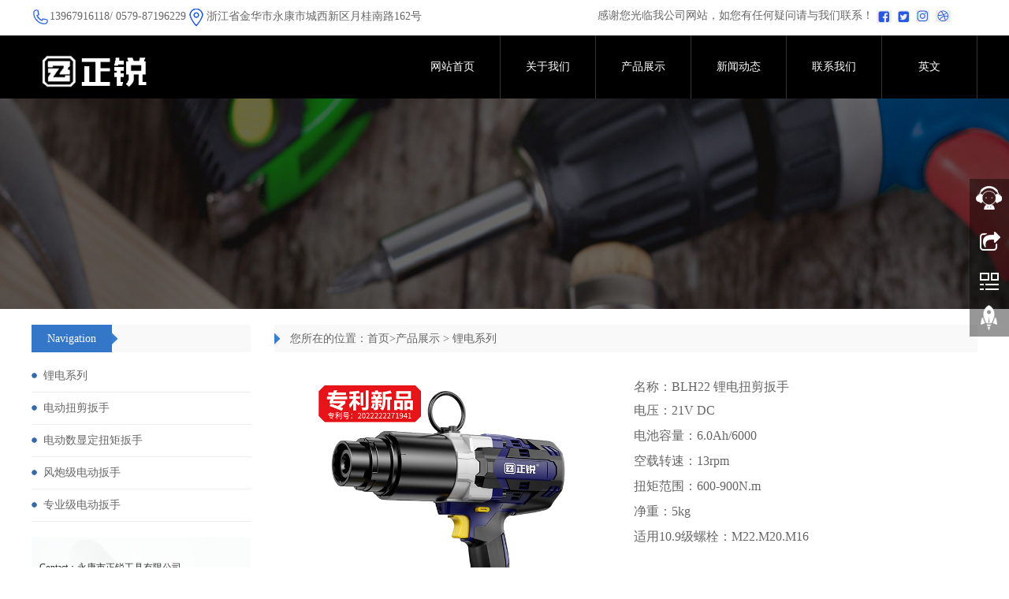

--- FILE ---
content_type: text/html
request_url: http://zrtools.net/index.php?m=content&c=index&f=show&catid=51&l=1&id=111
body_size: 28094
content:
<!DOCTYPE html>
<html xmlns="http://www.w3.org/1999/xhtml">
<head>
    <meta http-equiv="Content-Type" content="text/html; charset=utf-8" />
    <meta http-equiv="X-UA-Compatible" content="IE=edge" />
    <meta name="viewport" content="width=device-width, initial-scale=1" />
    <meta name="applicable-device" content="pc,mobile" />
    <meta name="Keywords" content="浙江正锐工具有限公司SEO关键词;浙江正锐工具有限公司SEO关键词;浙江正锐工具有限公司SEO关键词;浙江正锐工具有限公司SEO关键词;浙江正锐工具有限公司SEO关键词;浙江正锐工具有限公司SEO关键词;">
    <meta name="Description" content="浙江正锐工具有限公司SEO描述;SEO描述;浙江正锐工具有限公司SEO描述;浙江正锐工具有限公司SEO描述;浙江正锐工具有限公司SEO描述;">
    <title>浙江正锐工具有限公司</title>
    <base href="/">
    <link rel="icon" href="/uploadfile/image/20220705/202207050916590.png" type="image/x-icon"/>
    <link rel="apple-touch-icon-precomposed" sizes="144x144" href="/uploadfile/image/20220705/202207050916590.png">
    <link rel="apple-touch-icon-precomposed" sizes="72x72" href="/uploadfile/image/20220705/202207050916590.png">
    <link rel="apple-touch-icon-precomposed" href="/uploadfile/image/20220705/202207050916590.png">


    <link href="/system/templates/zjcbo/css/bootstrap.css" rel="stylesheet" />
    <link href="/system/templates/zjcbo/css/glide.css" rel="stylesheet" />
    <link href="/system/templates/zjcbo/css/detailGlide.css" rel="stylesheet" />
    <link href="/system/templates/zjcbo/css/lightgallery.css" rel="stylesheet" />
    <link href="/system/templates/zjcbo/css/style.css" rel="stylesheet" />
    <link href="/system/templates/zjcbo/css/online.css"rel="stylesheet" />
    <link href="/system/templates/zjcbo/css/main.css"rel="stylesheet" />

    <script src="/system/templates/zjcbo/js/jquery.min.js" type="text/javascript"></script>
    <script src="/system/templates/zjcbo/js/bootstrap.js" type="text/javascript"></script>
    <script src="/system/templates/zjcbo/js/jquery.glide.js" type="text/javascript"></script>
    <!--[if lt IE 9]>
    <script src="js/html5shiv.min.js" type="text/javascript"></script>
    <script src="js/respond.min.js" type="text/javascript"></script>
    <![endif]-->
</head>

<body>


<header>
    <div class="topBox">
        <div class="container">
            <div class="row">
                <div class="col-xs-12 col-sm-6 col-md-6">
                    <span><i><img src="/system/templates/zjcbo/images/tell.png" alt=""></i>13967916118/ 0579-87196229</span>
                    <span><i><img src="/system/templates/zjcbo/images/address.png" alt=""> </i>浙江省金华市永康市城西新区月桂南路162号</span>
                </div>

                <div class="col-xs-6 col-sm-3 col-md-1">

                </div>

                <div class="col-xs-6 col-sm-3 col-md-5">
                    <span class="share">感谢您光临我公司网站，如您有任何疑问请与我们联系！</span>
                    <ul class="icon">
                        <li><img src="/system/templates/zjcbo/images/headericon@1.jpg" alt=""></li>
                        <li><img src="/system/templates/zjcbo/images/headericon@2.jpg" alt=""></li>
                        <li><img src="/system/templates/zjcbo/images/headericon@3.jpg" alt=""></li>
                        <li><img src="/system/templates/zjcbo/images/headericon@4.jpg" alt=""></li>
                    </ul>
                </div>

            </div>
        </div>
    </div>

    <nav class="navbar navbar-static-top navbar-default">
        <div class="container">
            <div class="navbar-header">
                <button type="button" class="navbar-toggle collapsed" data-toggle="collapse" data-target="#navbar" aria-expanded="false" aria-controls="navbar">
                    <span class="sr-only">Toggle navigation</span>
                    <span class="icon-bar"></span>
                    <span class="icon-bar"></span>
                    <span class="icon-bar"></span>
                </button>

                <a class="navbar-brand" href="#">  <img src="/uploadfile/image/20250722/202507220409480.png" alt=""  width="150px;"/></a>
            </div>
            <div id="navbar" class="collapse navbar-collapse">
                <ul class="nav navbar-nav">

                    <li><a href="/">网站首页</a></li>
                                                                    <li class="dropdown">
                                <a href="/index.php?m=content&c=index&f=lists&catid=23&l=1&page=1" class="dropdown-toggle" data-toggle="dropdown">关于我们</a>
                                                                <a href="#" id="app_menudown" class="dropdown-toggle" data-toggle="dropdown" role="button" aria-expanded="false">
                                    <span class="glyphicon glyphicon-menu-down btn-xs"></span>
                                </a>
                                <ul class="dropdown-menu" role="menu">
                                    
                                    <li><a class='' href='/index.php?m=content&c=index&f=lists&catid=23&l=1&page=1'>公司简介</a></li>
                                    
                                    <li><a class='' href='/index.php?m=content&c=index&f=lists&catid=43&l=1&page=1'>工厂环境</a></li>
                                    
                                </ul>
                                                            </li>
                                                                                        <li class="dropdown">
                                <a href="index.php?m=content&c=index&f=lists&catid=46&l=1&page=1" class="dropdown-toggle" data-toggle="dropdown">产品展示</a>
                                                                <a href="#" id="app_menudown" class="dropdown-toggle" data-toggle="dropdown" role="button" aria-expanded="false">
                                    <span class="glyphicon glyphicon-menu-down btn-xs"></span>
                                </a>
                                <ul class="dropdown-menu" role="menu">
                                    
                                    <li><a class='' href='/index.php?m=content&c=index&f=lists&catid=51&l=1&page=1'>锂电系列</a></li>
                                    
                                    <li><a class='' href='/index.php?m=content&c=index&f=lists&catid=52&l=1&page=1'>电动扭剪扳手</a></li>
                                    
                                    <li><a class='' href='/index.php?m=content&c=index&f=lists&catid=53&l=1&page=1'>电动数显定扭矩扳手</a></li>
                                    
                                    <li><a class='' href='/index.php?m=content&c=index&f=lists&catid=54&l=1&page=1'>风炮级电动扳手</a></li>
                                    
                                    <li><a class='' href='/index.php?m=content&c=index&f=lists&catid=55&l=1&page=1'>专业级电动扳手</a></li>
                                    
                                </ul>
                                                            </li>
                                                                                        <li class="dropdown">
                                <a href="index.php?m=content&c=index&f=lists&catid=3&l=1&page=1" class="dropdown-toggle" data-toggle="dropdown">新闻动态</a>
                                                                <a href="#" id="app_menudown" class="dropdown-toggle" data-toggle="dropdown" role="button" aria-expanded="false">
                                    <span class="glyphicon glyphicon-menu-down btn-xs"></span>
                                </a>
                                <ul class="dropdown-menu" role="menu">
                                    
                                    <li><a class='' href='/index.php?m=content&c=index&f=lists&catid=8&l=1&page=1'>企业新闻</a></li>
                                    
                                    <li><a class='' href='/index.php?m=content&c=index&f=lists&catid=19&l=1&page=1'>行业新闻</a></li>
                                    
                                    <li><a class='' href='/index.php?m=content&c=index&f=lists&catid=20&l=1&page=1'>展会信息</a></li>
                                    
                                </ul>
                                                            </li>
                                                                                        <li class="dropdown">
                                <a href="index.php?m=content&c=index&f=lists&catid=5&l=1&page=1" class="dropdown-toggle" data-toggle="dropdown">联系我们</a>
                                                                <a href="#" id="app_menudown" class="dropdown-toggle" data-toggle="dropdown" role="button" aria-expanded="false">
                                    <span class="glyphicon glyphicon-menu-down btn-xs"></span>
                                </a>
                                <ul class="dropdown-menu" role="menu">
                                    
                                    <li><a class='' href='/index.php?m=content&c=index&f=lists&catid=13&l=1&page=1'>联系我们</a></li>
                                    
                                    <li><a class='' href='/index.php?m=content&c=index&f=lists&catid=14&l=1&page=1'>在线留言</a></li>
                                    
                                </ul>
                                                            </li>
                                                            <li><a href="?l=2">英文</a></li>

                </ul>
            </div>
        </div>
    </nav>

</header><div class="banners">
    <img src="/uploadfile/image/20210727/202107270142200.jpg" alt="浙江正锐工具有限公司SEO关键词;浙江正锐工具有限公司SEO关键词;浙江正锐工具有限公司SEO关键词;浙江正锐工具有限公司SEO关键词;浙江正锐工具有限公司SEO关键词;浙江正锐工具有限公司SEO关键词; 51 ">
</div>
<script type="text/javascript">
    var glide = $('.slider').glide();
</script>    <!-- 内容 -->
    <div class="container">
        <div class="row">
            <div class="col-xs-12 col-sm-8 col-md-9" id="rightBox">
                <div class="positionBox">
                    <div class="titleBar">
                        <span></span>
                        您所在的位置：<a href="index.php?l=1">首页</a>><a href='index.php?m=content&c=index&f=lists&catid=46&l=1&page=1'>产品展示</a> > <a href='index.php?m=content&c=index&f=lists&catid=51&l=1&page=1'>锂电系列</a>
                    </div>
                </div>

                <div class="col-sm-12 col-md-12 pad">
                    
                    <div class="col-sm-12 col-md-6 pad">
                        <div class="detailGlide" style="max-width:600px; margin:0 auto">
                            <div class="slider">
                                <ul class="slider__wrapper">

                                    <li data-responsive='' data-src='/uploadfile/image/20220927/202209270307080.jpg'  class='slider__item real'>
                                        <a><img src='/uploadfile/image/20220927/202209270307080.jpg'></a>
                                    </li>

                                    
                                </ul>
                            </div>
                            <div id="detailNav">
                            </div>
                        </div>
                        <script type="text/javascript">
                            var glide = $('.slider').glide({ navigationImg: true, navigation: "#detailNav" });
                        </script>
                    </div>
                
                    <div class="col-sm-12 col-md-6 pad">
                        <div class="detailTitle">

                        </div>
                        <div class="detailParameter" style="line-height:1.8em;">
                            名称：BLH22 锂电扭剪扳手 <br>
                            <span style="font-size:16px;line-height:2;">电压：21V DC</span><br />
<span style="font-size:16px;line-height:2;">电池容量：6.0Ah/6000</span><br />
<span style="font-size:16px;line-height:2;">空载转速：13rpm</span><br />
<span style="font-size:16px;line-height:2;">扭矩范围：600-900N.m</span><br />
<span style="font-size:16px;line-height:2;">净重：5kg</span><br />
<span style="font-size:16px;line-height:2;">适用10.9级螺栓：M22.M20.M16</span><br />
<span style="font-size:16px;line-height:2;"></span>
                        </div>
                    </div>
                    
                    <div class="col-sm-12 col-md-12 pad">
                        <div class="detailTitleTxt">
                            详情
                        </div>
                        <div class="detailContent">
                            <!-- 文本   -->
                            
                        </div>
                    </div>
                    
                    <div class="otherPageBox">
                        <div class="col-xs-9 col-sm-9 col-md-9 pad">
                            <div class='otherPage'>
                                <div class='prevBox'>上一个：<a href="index.php?m=content&c=index&f=show&catid=51&l=1&id=148">BL1000锂电扭剪扳手</a></div>
                                <div class='nextBox'>下一个：<a href="index.php?m=content&c=index&f=show&catid=51&l=1&id=110">BL1000 锂电扳手</a></div>
                            </div>
                        </div>
                        <div class="col-xs-3 col-sm-3 col-md-3 pad">
                            <a class="back" href="javascript:history.go(-1)">返回</a>
                        </div>
                    </div>
                    
                    <div class="aboutProduct">
                        <div class="titleBar">
                            <h1>相关产品</h1>
                            <span>&nbsp</span>
                        </div>
                        <div class="productList">

                            
                            <div class="col-xs-6 col-sm-4 col-md-3 col-mm-6 productImg">
                                <a title="BL1500锂电扭剪扳手" href='/index.php?m=content&c=index&f=show&catid=51&l=1&id=149'>
                                    <span class="imgLink-hover"><span class="hover-link"></span></span>
                                    <img src="/uploadfile/image/20250721/202507211135420.jpg" alt="BL1500锂电扭剪扳手" />
                                </a>
                                <a class="" href="/index.php?m=content&c=index&f=show&catid=51&l=1&id=149" title="BL1500锂电扭剪扳手">BL1500锂电扭剪扳手</a>
                            </div>
                            
                            <div class="col-xs-6 col-sm-4 col-md-3 col-mm-6 productImg">
                                <a title="blh22锂电池扭剪板手" href='/index.php?m=content&c=index&f=show&catid=51&l=1&id=150'>
                                    <span class="imgLink-hover"><span class="hover-link"></span></span>
                                    <img src="/uploadfile/image/20250721/202507211136320.jpg" alt="blh22锂电池扭剪板手" />
                                </a>
                                <a class="" href="/index.php?m=content&c=index&f=show&catid=51&l=1&id=150" title="blh22锂电池扭剪板手">blh22锂电池扭剪板手</a>
                            </div>
                            
                            <div class="col-xs-6 col-sm-4 col-md-3 col-mm-6 productImg">
                                <a title="BL1000锂电扭剪扳手" href='/index.php?m=content&c=index&f=show&catid=51&l=1&id=148'>
                                    <span class="imgLink-hover"><span class="hover-link"></span></span>
                                    <img src="/uploadfile/image/20250721/202507211135060.jpg" alt="BL1000锂电扭剪扳手" />
                                </a>
                                <a class="" href="/index.php?m=content&c=index&f=show&catid=51&l=1&id=148" title="BL1000锂电扭剪扳手">BL1000锂电扭剪扳手</a>
                            </div>
                            
                            <div class="col-xs-6 col-sm-4 col-md-3 col-mm-6 productImg">
                                <a title="BL1500 锂电扳手" href='/index.php?m=content&c=index&f=show&catid=51&l=1&id=109'>
                                    <span class="imgLink-hover"><span class="hover-link"></span></span>
                                    <img src="/uploadfile/image/20220927/202209270303410.jpg" alt="BL1500 锂电扳手" />
                                </a>
                                <a class="" href="/index.php?m=content&c=index&f=show&catid=51&l=1&id=109" title="BL1500 锂电扳手">BL1500 锂电扳手</a>
                            </div>
                            
                                
                        </div>
                    </div>
                    
                </div>

            </div>

            <div class="col-xs-12 col-sm-4 col-md-3">

                <div class="navigationBox" id="classification">
                    <div class="titleBar">
                        <h1>Navigation</h1>
                        <span></span>
                    </div>
                    <div class="list">
                        <ul id="firstpane">
                            
                            <li>
                                <a class='' href='/index.php?m=content&c=index&f=lists&catid=51&l=1&page=1'>锂电系列</a>                                                            </li>
                            
                            <li>
                                <a class='' href='/index.php?m=content&c=index&f=lists&catid=52&l=1&page=1'>电动扭剪扳手</a>                                                            </li>
                            
                            <li>
                                <a class='' href='/index.php?m=content&c=index&f=lists&catid=53&l=1&page=1'>电动数显定扭矩扳手</a>                                                            </li>
                            
                            <li>
                                <a class='' href='/index.php?m=content&c=index&f=lists&catid=54&l=1&page=1'>风炮级电动扳手</a>                                                            </li>
                            
                            <li>
                                <a class='' href='/index.php?m=content&c=index&f=lists&catid=55&l=1&page=1'>专业级电动扳手</a>                                                            </li>
                            
                        </ul>
                    </div>
                </div>
                
                <div class="leftContactBox">
                    <div class="content">
                        <p style="padding-top:20px;">Contact：永康市正锐工具有限公司</p>
                        <p>Phone：13967916118</p>
                        <p>Tell：13967916118/ 0579-87196229</p>
                        <p>Email：</p>
                        <p>Address： 浙江省金华市永康市城西新区月桂南路162号</p>
                    </div>
                </div>

            </div>

        </div>
    </div>

<footer>
    <div class="container">
        <div class="row">
            <div class="col-xs-12 col-md-4">
                <p class="jianjie">
                    永康市正锐工具有限公司，位于誉为中国五金之都、经济强市—永康。公司成立于2003年，是国内最专业的电动扳手制造商之一，经过十多年坚持不懈的摸索、创新和发展，公司所生产的产品己成为国内行业中的领先者。本公司所生产的产品具有机身轻巧，噪音少，使用寿命长等特点，其可靠的品质和良好的服务...<br />
                </p>
                <p class="copyright">
                    版权所有©浙江正锐工具有限公司 <a href="http://www.miitbeian.gov.cn/" target="_blank">浙ICP备05033563号</a>           技术支持：<a href="http://www.zjcbo.com" target="_blank">悦企科技</a>
                </p>
            </div>
            <div class="col-xs-12 col-md-4">
                <dl class="lianxi">
                    <dt>联系我们</dt>
                    <dd>浙江省金华市永康市城西新区月桂南路162号</dd>
                    <dd>13967916118 / 13967916118/ 0579-87196229</dd>
                    <dd>0579-87196225</dd>
                </dl>
            </div>
            <div class="col-xs-12 col-md-4">
                <dl>
                    <dt>社交账号</dt>
                    <dd>感谢您光临我公司网站,如果您有任何疑问请于我们留言，我们会在第一时间联系你</dd>
                    <dd>
                        <i class="fa fa-facebook"> </i>
                        <i class="fa fa-pinterest-p"> </i>
                        <i class="fa fa-twitter"> </i>
                        <i class="fa fa-linkedin-square"> </i>
                    </dd>
                </dl>
            </div>
        </div>
    </div>
</footer>
<link href="//netdna.bootstrapcdn.com/font-awesome/4.7.0/css/font-awesome.min.css" rel="stylesheet">
<script type="text/javascript" src="/system/templates/zjcbo/js/common.js"></script>
<!--客服面板-->
<!--电脑版-->
<div id="cmsFloatPanel">
    <div class="ctrolPanel">
        <a class="service" href="#"></a>
        <a class="message" href="#"></a>
        <a class="qrcode" href="#"></a>
        <a class="arrow" title="返回顶部" href="#"></a>
    </div>

    <div class="servicePanel">
        <div class="servicePanel-inner">
            <div class="serviceMsgPanel">
                <div class="serviceMsgPanel-hd"><a href="#"><span>关闭</span></a></div>
                <div class="serviceMsgPanel-bd">
                    <!--在线QQ-->
                    <div class="msggroup">
                        <a target="_blank" href="http://wpa.qq.com/msgrd?v=3&uin=&site=qq&menu=yes">
                            <img class="qqimg" src="http://wpa.qq.com/pa?p=2:593036114:52" alt="QQ在线客服" />技术支持</a>
                    </div>
                </div>
                <div class="serviceMsgPanel-ft"></div>
            </div>
            <div class="arrowPanel">
                <div class="arrow02"></div>
            </div>
        </div>
    </div>

    <div class="messagePanel">
        <div class="messagePanel-inner">
            <div class="formPanel">
                <div class="formPanel-bd">
                    <!-- JiaThis Button BEGIN -->
                    <div class="jiathis_style_32x32">
                        <a class="jiathis_button_qzone"></a>
                        <a class="jiathis_button_tsina"></a>
                        <a class="jiathis_button_tqq"></a>
                        <a class="jiathis_button_weixin"></a>
                        <a class="jiathis_button_renren"></a>
                        <a href="http://www.jiathis.com/share" class="jiathis jiathis_txt jtico jtico_jiathis" target="_blank"></a>
                    </div>
                    <script type="text/javascript" src="http://v3.jiathis.com/code_mini/jia.js" charset="utf-8"></script>
                    <!-- JiaThis Button END -->
                    <a type="button" class="btn btn-default btn-xs" href="#" style="margin: 6px 0px 0px 10px;">关闭</a>
                </div>

            </div>
            <div class="arrowPanel">
                <div class="arrow01"></div>
                <div class="arrow02"></div>
            </div>
        </div>
    </div>

    <div class="qrcodePanel">
        <div class="qrcodePanel-inner">
            <div class="codePanel">
                <div class="codePanel-hd"><span style="float:left">用手机扫描二维码</span><a href="#"><span>关闭</span></a></div>
                <div class="codePanel-bd">
                    <img src="/uploadfile/image/20210727/20210727164802_86825.png" alt="" />
                </div>
            </div>
            <div class="arrowPanel">
                <div class="arrow01"></div>
                <div class="arrow02"></div>
            </div>
        </div>
    </div>

</div>

<div id="serviceBox" style="display:none">
    <a target="_blank" href="http://wpa.qq.com/msgrd?v=3&uin=396288955&site=qq&menu=yes">
        <img class="qqimg" src="http://wpa.qq.com/pa?p=2:593036114:52" alt="QQ在线客服" />技术支持</a>
</div>

<script type="text/javascript" src="/system/templates/zjcbo/js/online.js"></script>
<!--电脑版 end-->
<!--手机版-->
<nav class="navbar-default navbar-fixed-bottom footer_nav" style="background:#fafafa;">
    <div class="foot_nav"><a href="sms:13967916118"><span class="glyphicon glyphicon-share btn-lg" aria-hidden="true"></span>短信</a></div>
    <div class="foot_nav"><a href="tel:13967916118"><span class="glyphicon glyphicon-phone btn-lg" aria-hidden="true"></span>电话</a></div>
    <div class="foot_nav" id="serviceBtn"><a onClick="showService()"><span class="glyphicon glyphicon glyphicon-headphones btn-lg" aria-hidden="true"></span>客服</a></div>
    <div class="foot_nav"><a id="gototop" href="#"><span class="glyphicon glyphicon-circle-arrow-up btn-lg" aria-hidden="true"></span>顶部</a></div>
    <div id="mShareBox" style="position: fixed; display: none; z-index: 999; bottom: 47px; width: 100%; height: 45px; background: #fff; border-top: 1px solid #ccc; border-bottom: 1px solid #ccc; padding: 5px;">
        <!-- JiaThis Button BEGIN -->
        <div class="jiathis_style_m"></div>
        <script type="text/javascript" src="http://v3.jiathis.com/code/jiathis_m.js" charset="utf-8"></script>
        <!-- JiaThis Button END -->
    </div>
</nav>
<!--手机版 end-->
<script type="text/javascript">
    function mShare() {
        $("#mShareBox").toggle();
        $("#serviceBox").hide();
    }

    if ($(".banner .slider__wrapper li").length == 0) {
        $(".banner").addClass("emptyBanner");
    }

    function showService() {
        $("#mShareBox").hide();
        $("#serviceBox").toggle();
    }
</script>
    <script type="text/javascript">
        $(document).ready(function () {
            $('.slider__wrapper').lightGallery({ selector: ".real" });
        });
    </script>
    
    <script src="/system/templates/zjcbo/js/picturefill.min.js"></script>

    <script src="/system/templates/zjcbo/js/lightgallery.js"></script>

    <script src="/system/templates/zjcbo/js/lg-fullscreen.js"></script>

    <script src="/system/templates/zjcbo/js/lg-thumbnail.js"></script>

    <script src="/system/templates/zjcbo/js/lg-video.js"></script>

    <script src="/system/templates/zjcbo/js/lg-autoplay.js"></script>

    <script src="/system/templates/zjcbo/js/lg-zoom.js"></script>

    <script src="/system/templates/zjcbo/js/lg-hash.js"></script>

    <script src="/system/templates/zjcbo/js/lg-pager.js"></script>

</body>
</html>


--- FILE ---
content_type: text/css
request_url: http://zrtools.net/system/templates/zjcbo/css/glide.css
body_size: 2996
content:
*:link, *:visited, *:hover, *:active, *:focus, .item-on-hover, .btn-success, #button, .team img, .kehu figure a p {
    -webkit-transition: all .3s linear;
    -moz-transition: all .3s linear;
    -o-transition: all .3s linear;
    transition: all .3s linear;
}

* {
    margin: 0;
    padding: 0;
    border: 0;
}

.slider__item a img {
    max-width: 100%;
    height: auto;
}

.slider__item a {
    width: 100%;
    height: auto;
    padding: 0px;
    background-repeat: no-repeat;
    background-position: center center;
	max-width:1920px;
	background-size: cover;
	-webkit-background-size: cover;
	-moz-background-size: cover;
	-o-background-size: cover;
    display: inline-block;
}

.slider {
    position: relative;
    width: 100%;
    height: auto;
    overflow: hidden;
}

.slider__wrapper {
    height: 100%;
    list-style: none;
    overflow: hidden;
    *zoom: 1;
    -webkit-backface-visibility: hidden;
    -webkit-transform-style: preserve-3d;
    margin: 0px;
    padding: 0px;
  text-align:center;
}

.slider__item {
    height: 100%;
    float: left;
    clear: none;
    margin: 0;
    padding: 0;
    border: 0;
    list-style-image: none;
    list-style-type: none;
}

.slider__arrows-item {
    position: absolute;
    display: block;
    margin-bottom: -30px;
    background-color: rgba(0,0,0,0.3);
    text-indent: -9999px;
    overflow: hidden;
    height: 60px;
    width: 50px;
    background-repeat: no-repeat;
    display: none;
}

.slider__arrows-item--right {
    bottom: 50%;
    right: 0px;
    background-image: url(banner-fy.png);
    background-position: center bottom;
    background-repeat: no-repeat;
    transform: translate(50px, 0);
    -ms-transform: translate(50px, 0);
    -webkit-transform: translate(50px, 0);
    -moz-transform: translate(50px, 0);
    -o-transform: translate(50px, 0);
}

.slider__arrows-item--left {
    bottom: 50%;
    left: 0px;
    background-image: url(banner-fy.png);
    background-position: center top;
    background-repeat: no-repeat;
    transform: translate(-50px, 0);
    -ms-transform: translate(-50px, 0);
    -webkit-transform: translate(-50px, 0);
    -moz-transform: translate(-50px, 0);
    -o-transform: translate(-50px, 0);
}

.slider:hover .slider__arrows-item--right, .slider:hover .slider__arrows-item--left {
    transform: translate(0, 0);
    -ms-transform: translate(0, 0);
    -webkit-transform: translate(0, 0);
    -moz-transform: translate(0, 0);
    -o-transform: translate(0, 0);
}

.slider__nav {
    position: absolute;
    bottom: 10px;
}

.slider__nav-item {
    width: 16px;
    height: 16px;
    float: left;
    clear: none;
    display: block;
    margin: 0 5px;
    border: 2px solid #fff;
    border-radius: 54px;
    background: #ccc;
}

.slider__nav-item--current {
    background: #abcf63;
}

.slider__nav-item:hover {
    background: #abcf63;
}


--- FILE ---
content_type: text/css
request_url: http://zrtools.net/system/templates/zjcbo/css/detailGlide.css
body_size: 954
content:
.detailGlide{width:100%;overflow:hidden;}  	
#detailNav{
	position:relative;
	width:100%;
	overflow:hidden;
}
.detailGlide .slider__item
{
    cursor:pointer;
    text-align:center;
    
    margin-bottom:15px;
}
.detailGlide .slider__item a
{
    display:inline-block;
    padding:0px;
    margin:0px;
}
.detailGlide .slider__item img
{
    max-width:100%;
    height:auto;
}
.detailGlide .slider__nav {
  display:block;
  bottom:0px;
  left:0px;
  margin:0px;
  position:relative;
	width:100%;
	overflow:hidden;
	height:auto;
	text-align:center;
}
.detailGlide .slider__nav-item {
  width: auto;
  overflow:hidden;
  height: 60px;
  margin:10px 10px 15px 0px;
  border:5px solid #999;
  border-radius:0px;
}
.detailGlide .slider__nav-item--current {
  border:5px solid #000;
}
.detailGlide .slider__nav-item:hover {
  border:5px solid #000;
}

.detailGlide .slider__arrows-item {
	display: block;
}


--- FILE ---
content_type: text/css
request_url: http://zrtools.net/system/templates/zjcbo/css/style.css
body_size: 22419
content:
body{font-family:"微软雅黑";background:#fff;color:#666}
ul li{list-style-type:none}
a{color:#666;text-decoration:none}
a:hover{color:#000;text-decoration:none}
td{color:#666}
#serviceBox{position:fixed;z-index:999;padding-top:5px;padding-bottom:5px;bottom:47px;display:none;width:100%;background:rgba(255,255,255,1);text-align:center;border-top:1px solid #ccc;border-bottom:1px solid #ccc}
#serviceBox a{line-height:30px;}
#ff input{border:1px solid #ccc;background:#fff;line-height:35px;height:35px;margin-top:10px;margin-left:10px;border-radius:0px;outline:none}
#ff textarea{border:1px solid #ccc;background:#fff;margin-top:10px;margin-left:10px;border-radius:0px;outline:none}
#ff input:focus,#ff textarea:focus{border-color:#000}
#ff .btn{border:0px;background:#ddd;padding:0px;height:auto;padding-left:20px;padding-right:20px;line-height:35px;}
#ff .btn:hover{color:#fff;background:#3477C8;}
/*图片悬浮链接*/
.imgLink-hover {cursor: pointer;display: block;position: absolute;width: 100%;height: 100%;background-color: rgba(0,0,0,0);background-image: url(on-hover.png);background-repeat: repeat;opacity: 0;filter: Alpha(Opacity=0);z-index: 96;-webkit-transition: all .3s linear;-moz-transition: all .3s linear;-ms-transition: all .3s linear;-o-transition: all .3s linear;transition: all .3s linear}
.imgLink-hover:hover {opacity: 1;filter: Alpha(Opacity=1)}
.imgLink-hover * {filter: inherit}
.imgLink-hover {cursor: pointer}
.imgLink-hover:hover .hover-link{background-image: url(hover-link.png);background-repeat: no-repeat;background-position: center center}
.hover-link {width: 44px;height: 44px;top: 50%;left: 50%;margin-left: -22px;margin-top: -22px;position: absolute;display: block}
/*详情页面*/
.detailTitleTxt{border-left:3px solid #666;line-height:35px;font-weight:bold;font-size:16px;text-align:left;background:#f9f9f9;text-indent:10px;margin-bottom:10px;}
.detailTitle{border-left:3px solid #666;line-height:35px;font-weight:bold;font-size:16px;text-align:center;background:#f9f9f9;margin-left:10px;}
.detailParameter{padding:10px;word-wrap: break-word;font-size: 16px}
.detailImg{text-align:center;padding:10px;}
.detailImg img{max-width:100%;}
.detailUrl{padding:10px;}
.detailUrl a{width:150px;text-align:center;line-height:40px;border:1px solid #333;margin:0px auto 0px auto;display:block;color:#333;text-decoration: none;}
.detailUrl a:hover{background:#3477c8;border:1px solid #3477c8;color:#fff;}
.detailTime{width:100%;text-align:center;font-size:14px;font-weight:bold;line-height:40px;}
.detailContent{width:100%;margin-bottom:10px;overflow:hidden;word-wrap: break-word;}
.detailContent img{max-width:100%;height:auto;margin: 0px;padding: 0px;vertical-align: top;}
.productImgList{width:100%;overflow:hidden;margin-bottom:5px}
.productImgList li{width:150px;float:left;margin-left:10px;margin-bottom:10px;}
.productImgList li a{margin:0px;padding:0;}
.productImgList li a img{width:150px;border:3px solid #eee;}
.productImgList li a img:hover{border:3px solid #000;}
.productListBox{margin-top:15px;}

#searchProduct{margin-top:10px;}

.back{line-height:35px;background:#3477c8;color:#fff;width:80px;text-align:center;float:right}
.back:hover{color:#fff;background:#000;}
.otherPageBox{background:#f1f1f1;margin-top:20px;padding:10px;overflow:hidden;width:100%;font-size:12px}
.otherPageBox a{font-size:12px;line-height:20px}
.otherPageBox .back{line-height:40px;font-size:14px}
.aboutProduct{margin:20px 0px 0px 0px;}
.msgBox{border:1px dashed #999;padding:20px;margin-bottom:10px}

.searchList{width:100%;overflow:hidden;}
.searchList li{margin-bottom:10px;border:1px dashed #ccc;padding:5px;float:left;width:100%;}
.searchList li:hover{border:1px dashed #000}
.searchList li .img{width:150px;float:left;display:block;overflow:hidden;margin-right:10px}
.searchList li .img img{width:100%;height:auto}
.searchList li .title{width:auto;float:left;overflow:hidden;display:block}

/*手机版菜单可展开图标*/
#app_menudown{position: absolute; top:0px; right:0px; font-size: 16px;}
#app_menudown:hover{background-color: #073053;}
#app_menudown span{display:block}
/*菜单栏标志*/
.navbar-brand{}
.topBox{padding: 10px 0px 5px;}
.welcomeBox{width:auto;float:left;line-height:30px;font-size:12px;}
.welcomeBox *{padding:0px;margin:0px;border:0px}
.borderBottom{border-bottom:1px solid #ddd}
.logo{padding:20px 0px 20px 0px}
.logo *{padding:0px;margin:0px;border:0px}
.logo a img{max-width:100%;height:auto}

.tel{float:right;text-align:right;font-size:20px;color:#ff8c5f;font-weight:bold;padding-top:25px;}
.address{float:right;text-align:right;font-size:12px;color:#666;font-weight:normal;padding-top:25px;line-height:30px}
.searchGroup{width:100%;height:200px;background:#3477c8;margin-top:30px;}
/*产品搜索*/
.searchGroup .title{font-size:16px;color:#fff;margin-bottom:10px;text-align:center;margin-top:10px}
.searchBox{overflow:hidden;float:left;position:relative;width:100%;padding:10px;position:relative;}
.searchBox input{float:left;line-height:32px;color:#333;transition:background 0.5s;text-indent:10px;width:100%;display:block;height:32px;margin:5px 0px 0px 0px;padding:0px;border:0px;background:#fff}

.searchBox a{display:block; background-color:#8bcf61;color:#fff;width:50px;text-align:center;line-height:30px;height:32px;position:absolute;right:10px;top:57px}
.searchBox a:hover{ background-color:#ff8c5f; color:#fff;}
.searchBox input:focus{ background-color:#fff;outline:none}

.serviceBtn{width:100%;overflow:hidden;}
.serviceBtn a{width:33%;border-top:1px solid #5092e1;border-right:1px solid #5092e1;overflow:hidden;height:85px;text-align:center;color:#fff;display:block;padding-top:20px;margin-top:15px;float:left;font-size:12px;line-height:25px}
.serviceBtn a:last-child{border-right:0;width:34%}
.serviceBtn a:hover{font-weight:bold;cursor:pointer;background:none}

#smallSearch{display:none}
/*语言*/
.languageBox{float:right;text-align:left;width:auto;overflow:hidden;}
.languageBox a{float: right;font-size:12px;padding:0px 15px 0px 45px;text-align:center;line-height:30px;height:30px;display:block;}
.languageBox a:hover,.languageBox a:focus{color:#000;}
.zh{background:url(zh.png) 15px center no-repeat;border-left:1px solid #ddd;border-right:1px solid #ddd}
.en{background:url(en.png) 15px center no-repeat;border-right:1px solid #ddd}
/*标题栏*/
.titleBar{height:35px;overflow:hidden;background:#f9f9f9;margin:20px 0px 20px 0px}
.titleBar h1{float: left;background:#3477c8;display:inline-block;width:auto;padding:0px;padding-left:20px;padding-right:20px;color:#fff;margin:0px 0px 0px 0px;font-size:14px;line-height:35px;overflow:hidden;}
.titleBar span{float: left;background:url(sanjiao_06th.jpg) no-repeat left center;display:inline-block;width:10px;height:35px;margin:0}
.titleBar a{font-size:12px;color:#666;border-radius:2px; background:#ddd;padding-left:10px;padding-right:10px;min-width:100px;font-size:14px; line-height:35px;margin-left:15px;display:inline-block;text-align:center}
.titleBar a:hover{background:#3477c8;color:#fff}
.titleBar .rightMore{float:right;border-radius:0px;display:block;line-height:35px;min-width:initial;padding-left:10px;padding-right:10px;background:#ddd;color:#fff;font-size:12px;transition:background 0.5s}
.titleBar .rightMore:hover{background:#3477c8;color:#fff;}



/*公司简介*/
.aboutBox{padding:15px;height:200px; overflow:hidden; margin:30px 0px 0px 0px;background:url(aboutbg.jpg) no-repeat;background-size:cover;position:relative}
.aboutBox .aboutTitle{width:100%;overflow:hidden;margin-bottom:5px;}
.aboutBox .aboutTitle h1{font-size:16px;line-height:none;margin:0;color:#fff;display:inline;}
.aboutBox .aboutTitle span{font-size:14px;line-height:none;color:#fff;display:inline}
.aboutBox section{clear: both; padding: 0px 0px 0px 0px;font-size:12px;color:#fff;line-height:25px}
.aboutBox section *{margin:0;padding:0;border:0}
.aboutBox .aboutMore{position:absolute;right:15px;color:#fff;background:#000;font-size:12px;width:60px;text-align:center;}
.aboutBox .aboutMore:hover{background:#fff;color:#8bcf61}
/*首页产品*/
.productBox{ margin:0px 0px 0px 0px;}
.productBox .list{clear: both;  padding: 0px 0px 0px 0px;margin-right: -15px;margin-left: -15px;overflow:hidden;}
.productImg{ min-height: 190px;margin:0px;margin-bottom:20px;}
.productImg a{position: relative;display: block;width:auto;margin:0px auto 0px auto;text-align: center;}
.productImg img{margin-right: auto;margin-left: auto;display: block;height:auto; width: 100%;height: auto; margin-bottom: 0px; padding:0px;}
.productImg img:hover{}
.productTitle{width:100%;display:block;text-align: center;line-height:40px;height:40px;overflow:hidden;color:#333;}
.productTitle:hover { text-decoration: underline;}
.viewBig{ cursor:pointer}
/*底部产品*/
.bottomProductBox{ margin:0px 0px 20px 0px;overflow:hidden;width:100%;}
.bottomProductBox .list{padding: 0px 0px 0px 0px;overflow:hidden;}
.bottomProductImg{overflow:hidden;padding:10px;border: 1px dashed #ccc;}
.bottomProductImg:hover{border: 1px dashed #000;}
.bottomProductImg span{display:block;height:65px;overflow:hidden;}
.bottomProductImg a{float:left;background-color:#333;color:#fff;margin-top:5px;font-size:12px;display: block;width:60px;line-height:22px;border-radius:4px;text-align:center}
.bottomProductImg img{margin-right: 5px;float:left;display: block;height:auto; width: 50%;height: auto; margin-bottom: 0px; padding:0px;}
.bottomProductImg a:hover{background:#8bcf61;text-decoration: none;}
/*产品列表*/
.productList{ margin:0px 0px 0px 0px;margin-right: -15px;margin-left: -15px;overflow:hidden;}
#searchProduct{overflow:hidden;width:100%;}
/*介绍列表*/
.nameList { margin-bottom: 15px;padding:0px;margin-top:0px}
.nameList ul{margin:0px;padding:0px;}
.nameList li:first-child{margin-top:-20px;}
.nameList li { padding: 0px;border-bottom:1px solid #eee;padding-left:5px;overflow:hidden}
.nameList li span{width:20px;height:20px;line-height:20px;text-align:center;color:#fff;background:#666;display:block;font-size:12px;float:left;overflow:hidden;margin-top:10px}
.nameList li a{line-height:40px;display:block;text-indent:5px;float:left;overflow:hidden;width:87%;height:40px}
.nameList li:hover span{background:#3477c8}
.nameList li .time{width:auto;height:auto;line-height:40px;color:#666;text-align:center;background:none;display:block;font-size:12px;float:left;overflow:hidden;margin-top:0px}
.nameList li:hover .time{background:none}

/*相关新闻*/
.newsBox .newsList{clear: both; list-style:none;margin:0px; padding:0px 0px 0px 0px;margin-top:-10px;margin-bottom:20px}
.newsBox .newsList li{width:100%;border-bottom: 1px dashed #ccc;overflow:hidden;background: url(li.png) no-repeat left center;line-height:40px;height:40px; padding: 0px; text-indent:13px;}
.newsBox .newsList li:hover{background-color:#fff}
.newsBox .newsList li a{}
.newsBox .newsList li a:hover{text-decoration:none;background:none }

/*首页新闻*/
.newsBox{margin:30px 0px 0px 0px;}
.newsBox .indexNewsList{margin-left:-10px}
.newsBox .indexNewsList li{overflow:hidden;padding: 0px;height:130px;float:left;margin:0}
.newsBox .indexNewsList li span{display:block;}
.newsBox .indexNewsList li .title{font-weight:normal;font-size:12px}
.newsBox .indexNewsList li .time{font-size:12px;line-height:25px}
.newsBox .indexNewsList li p{display:block;height:65px;overflow:hidden;font-size:12px;line-height:16px;color:#999;padding-right:5px}
.newsBox .indexNewsList li .txt{margin-left:130px;background:#fdfdfd;padding-left:10px;height:120px;overflow:hidden;padding-top:5px;}
.newsBox .indexNewsList li .img{width:120px;height:120px;position:absolute;left:0;background-size:cover;margin-left:10px;margin-right:10px;}
.newsBox .indexNewsList li:hover{}
.newsBox .indexNewsList li a{}
.newsBox .indexNewsList li a:hover .txt{background:#eee; }

/*首页联系*/
.contactBox{ margin:30px 0px 0px 0px;background: url(telbg.jpg);background-size:cover;overflow:hidden;height:305px;}
.contactBox .content{display:block;padding:10px;background:rgba(242,40,40,0.6);color:#fff; min-height:150px;font-size:14px;overflow:hidden;margin-top:80px}
.contactBox .content *{color:#fff}


.leftContactBox{ margin:20px 0px 20px 0px;background: url(telbg.jpg);background-size:cover;overflow:hidden;height:auto;}
.leftContactBox .content{display:block;padding:10px;background:rgba(255,255,255,0.8);color:#333;font-size:12px;overflow:hidden;margin-top:0px}
.leftContactBox .content *{color:#333}
#rightBox{float:right}

.linkList{width:auto;float:left;overflow:hidden;}
.linkList li{float:left;width:auto;margin-left:20px;}
.titleBar .linkList a{display:inline;background:none;padding:0;}
.titleBar .linkList a:hover{color:#3477c8}
/*导航菜单*/
.navbar li span{display:none}
.navbar{ margin:0px;margin-top:0px;  min-height: 50px;  height:80px;border:0px;background:#000;border-radius:0px;}
/*翻页组件*/
.pageBar{width: 100%;overflow: hidden;float: left;padding-top: 0px;margin-bottom: 20px;display: inline;}
.pageBar .pageList{width: 100%;overflow: hidden;float: left;line-height: 35px;text-align: center;}
.pageBar .pageList a{font-size: 14px;display: inline-block;text-align: center;width:35px;text-align:center;color: #000;margin-top: 10px;margin-right: 5px;margin-left: 5px;background: #eee;}
.pageBar .pageList a:hover{color: #fff;background: #000;}
.pageBar .pageList .selected{font-size: 14px;display: inline-block;text-align: center;color: #fff;background: #000;cursor: default;}
.pageBar .pageList .selected:hover{color: #fff;background: #000;}
/*底部信息*/
footer{ text-align:center; background-color: #435669; color:#eee; padding:20px 0px 10px 0px; margin-top:0px; font-size:12px;}
footer a{ color:#eee;}
footer a:hover{color:#fff}
.copyright{ line-height:20px;}
.copyright a{ color:#C0C0C3;}
.foot_nav{ width:25%;float:left;background-color: #fafafa;text-align:center;} 
.foot_nav:hover,.foot_nav:focus{background-color: #e4e4e4;}
.foot_nav a{color:#898989;display:block;}
.foot_nav a:hover,.foot_nav a:focus{text-decoration:none;}
.foot_nav span{display:block; padding:3px 0px 0px 0px;}
.webshare{width: 230px; padding: 5px;}
.ewebshare{width: 200px; padding: 5px;}

/*横幅*/
.banner{width:100%;height:auto;margin-bottom:0px;padding:0px;}
.topPadding{height:0px;width:100%;background:#fff;position:relative;}
.focusBox{width:100%;height:auto;margin-top:30px}

/*内页横幅图片*/
.bannerImg{width:100%;overflow:hidden;background-repeat: no-repeat;background-position: center center;background-size: cover;-webkit-background-size: cover;-moz-background-size: cover;-o-background-size: cover;}
.bannerImg img{max-width: 100%;height:auto;}
/*产品搜索标题*/
.searchTitle{width:100%;padding-bottom:10px;font-weight:bold;}

/*当前位置*/
.positionBox{width:100%;margin:0px;padding:0px}
.positionBox .titleBar span{width:20px}
.positionBox .titleBar a{display:inline;background:none;margin:0;padding:0}
.positionBox .titleBar a:hover{display:inline;background:none;color:#3477c8}
/*首页导航菜单*/
.indexNavigationGroup{display:none;}
/*导航菜单*/
.navigationBox{overflow:hidden;width:100%;line-height:40px;margin-bottom:0px;}
#firstpane .selected{color:#3477c8;font-weight:bold}
#firstpane li span{cursor:pointer;line-height:35px;height:35px;background:#eee;display:block;position:absolute;right:0px;top:2px;color:#3477c8;width:40px;text-align:center;font-size:20px;font-weight:bold}
#firstpane li span:hover{background:#3477c8;color:#fff}
#firstpane{margin:0px;padding:0px;width:100%;overflow:hidden;margin-top:-10px;}
#firstpane > li{float:left;width:100%;position:relative;}
#firstpane > li:hover{}
#firstpane > li > a{display:block;text-indent:15px;width:100%;border-bottom: 1px solid #eee;overflow:hidden;background: url(li.png) no-repeat left 16px;}
#firstpane > li > a:hover{}
/*小类*/
#firstpane > li > ul{float:left;padding:0px;margin:0px;display:none;width:100%;}
#firstpane > li > ul > li{float:left;width:100%;position:relative;}
#firstpane > li > ul > li:hover{}
#firstpane > li > ul > li > a{display:block;text-indent:30px;border-bottom: 1px solid #eee;background: url(li.png) no-repeat 18px 16px;}
#firstpane > li > ul > li > a:hover{}
/*小类*/
#firstpane > li > ul > li > ul{width:100%}
#firstpane > li > ul > li > ul > li{float:left;width:100%;position:relative;}
#firstpane > li > ul > li > ul > li:hover{}
#firstpane > li > ul > li > ul > li > a{display:block;text-indent:50px;border-bottom: 1px solid #eee;background: url(li.png) no-repeat 38px 16px;}
#firstpane > li > ul > li > ul > li > a:hover{}

.pad{padding:0px;}

/*屏幕宽度为414px至767px*/
@media screen and (min-width:414px) and (max-width:767px) {
  .col-mm-1, .col-mm-2, .col-mm-3, .col-mm-4, .col-mm-5, .col-mm-6, .col-mm-7, .col-mm-8, .col-mm-9, .col-mm-10, .col-mm-11, .col-mm-12 {float: left;}
  .col-mm-12 {width: 100%;}
  .col-mm-11 {width: 91.66666667%;}
  .col-mm-10 {width: 83.33333333%;}
  .col-mm-9 {width: 75%;}
  .col-mm-8 {width: 66.66666667%;}
  .col-mm-7 {width: 58.33333333%;}
  .col-mm-6 {width: 50%;}
  .col-mm-5 {width: 41.66666667%;}
  .col-mm-4 {width: 33.33333333%;}
  .col-mm-3 {width: 25%;}
  .col-mm-2 {width: 16.66666667%;}
  .col-mm-1 {width: 8.33333333%;}
  .logo img{max-width:400px;}
}
/*屏幕宽度为480px以下，手机版*/
@media screen and (max-width: 480px) 
{

    .positionBox .titleBar h1{display:none;} 
    .positionBox .titleBar span{display:block;}  
}
/*屏幕宽度为768px以下，手机版*/
@media screen and (max-width: 767px) 
{
    #rightBox{float:left;}
	.navbar{min-height:50px;}
	.navbar-default .navbar-collapse, .navbar-default .navbar-form{}
	.navbar-toggle{border:0px}
	.navbar-default .navbar-toggle:hover,
	.navbar-default .navbar-toggle:focus {}
	.navbar-default .navbar-toggle .icon-bar{}
	.navbar-default .navbar-nav{margin-top: 0px;margin-bottom: 0px;}
	.navbar-default .navbar-nav > li {}
	.navbar-default .navbar-nav > li:last-child{border: none;}
	.navbar-default .navbar-nav > li > a{color:#fff;}
	.navbar-default .navbar-nav .open .dropdown-menu > li > a{color: #fff;}
	.navbar-default .navbar-nav > li > a:hover,
	.navbar-default .navbar-nav > li > a:focus,
	.navbar-default .navbar-nav > .active > a, 
	.navbar-default .navbar-nav > .active > a:hover, 
	.navbar-default .navbar-nav > .active > a:focus,
	.navbar-default .navbar-nav > .open > a, 
	.navbar-default .navbar-nav > .open > a:hover, 
	.navbar-default .navbar-nav > .open > a:focus,
	.navbar-default .navbar-nav .open .dropdown-menu > li > a:hover{background:url(alpha.png); color: #fff;}
	#navbar{border:0px;background:url(alpha.png);}
	.navbar .dropdown-menu li a{line-height:30px;display:block;}
	.navbar .dropdown-menu li a:hover{background:url(alpha.png);}
	.navbar .dropdown-menu li ul li a{color:#fff;padding-left:40px}
	.navbar .dropdown-menu li ul li ul li a{color:#fff;padding-left:60px}
	.navbar .dropdown-menu a span{display:inline;}
	.about_box section img{margin:10px 15px 0px 0px;max-width: 180px;height:auto;} 
	.logo{text-align:center}
	.logo img{max-width:700px}
	footer{ margin-bottom:50px;}
	#app_menudown{ display:block; }
	#cmsFloatPanel{display:none;}
	.slider__arrows-item {display:none;}

    .mobile{margin:0px;padding:0px;}
    
    .indexNavigationGroup{display:block;}
    
    .positionBar .title{display:none;} .positionBar{background:#eee;}
    .positionBar span{margin:0px;float:left;padding-left:10px;}
    .positionBar span a{font-size:12px;color:#333;line-height:40px;text-decoration: none;}
    .positionBar span a:hover{color:#000}
    .positionBar .moreMenu{width:100%;}
    .navigationBox{right:0px;width:100%;}  
    .welcomeBox{display:none;}
   
   
    .newsList li .time{display:none}
    .newsList li .tit{margin-right:0;}
    .detailTitle{margin-left:0}

    .tel{padding-top:0px;margin-bottom:20px;text-align:center;}
    .address{padding-top:0px;margin-bottom:20px;text-align:center;float:left}
    .linkBox .titleBar{position:relative;overflow:visible;}
    .linkBox .titleBar h1, .linkBox .titleBar span{display:none;}
    .linkBox .linkList{position:absolute;left:0;top:0px;text-align:center;width:100%}
    .linkBox .linkList li{display:inline;margin:0;padding:0}
    .tel{display:none;}
    .address{display:none;}
}
/*屏幕宽度为768px以上*/
@media screen and (min-width: 768px) 
{
    #navbar{float: right;padding:0px;margin:0px;}
	.navbar-nav > li{border-right: 1px solid #ddd;}
	.navbar-nav > li:first-child { border-left:0; }
	.navbar-nav > li:last-child{  }
	.navbar-nav > li > a {transition:background 0.4s; text-align: center;}
	.navbar-default .navbar-nav > li > a{line-height: 50px;padding:0px;min-width:90px;}
    .navbar-default .navbar-nav > li > .selected {background:#3477c8; color: #fff;}

	.navbar-default .navbar-nav > li > a:hover,
	.navbar-default .navbar-nav > li > a:focus,
	.navbar-default .navbar-nav > .active > a,
	.navbar-default .navbar-nav > .active > a:hover,
	.navbar-default .navbar-nav > .open > a,
	.navbar-default .navbar-nav > .open > a:hover,
	.navbar-default .navbar-nav > .open > a:focus {background:#3477c8; color: #fff;}
	.navbar-default .navbar-nav-e > li > a{font-weight: normal; }
	.navbar .dropdown-menu{background:#3477c8;border:none;color:#fff;padding:0px;border-radius:0px;min-width: 145px;}
	.navbar .dropdown-menu li a{color:#fff;line-height:35px;padding:0px;text-align:center;font-size:12px;}
	.navbar .dropdown-menu li a:hover{background:#abcf63;}
	.navbar .dropdown-menu li ul{display:none;position:absolute;z-index:9999;margin-top:-35px;margin-left:145px;width:145px;background:#3477c8;}
	.navbar .dropdown-menu li ul a{display:block;}
	.navbar .dropdown-menu li ul li ul{display:none;position:absolute;z-index:9999;margin-left:145px;}
	.navbar .dropdown-menu a span{display:none;}
	#app_menudown{ display:none; }
	.footer_nav{display:none; }
}

/*屏幕宽度为992px以上*/
@media screen and (min-width:992px) {
	.navbar-default .navbar-nav > li > a{min-width:120px;}
}

/*屏幕宽度为1200px以上*/
@media screen and (min-width:1200px) {
	.navbar-default .navbar-nav > li > a{min-width:120px; /*padding兼容低版IE*/}
}


--- FILE ---
content_type: text/css
request_url: http://zrtools.net/system/templates/zjcbo/css/main.css
body_size: 6479
content:
.banners img{max-width: 100%}
html {
    /*
    这样当
    100vw=1920px时，font-size为16px;
    100vw=960px时，font-size为13px;
    */
    font-size: calc(0.3125vw + 10px);
    color: #2b5fde;
    --theme: #2b5fde; /*主色调*/
    --hover: #fca104; /*鼠标经过色调*/

}
@media (min-width: 1230px) {
    .container {
        width: 1230px;
    }
}
/* 定义滚动条样式 */
::-webkit-scrollbar {
    width: 6px;
    height: 6px;
    background-color:var(--theme);
}
/*定义滚动条轨道 内阴影+圆角*/
::-webkit-scrollbar-track {
    box-shadow: inset 0 0 0px rgba(240, 240, 240, .5);
    border-radius: 10px;
    background-color: rgba(240, 240, 240, .5);
}
/*定义滑块 内阴影+圆角*/
::-webkit-scrollbar-thumb {
    border-radius: 10px;
    box-shadow: inset 0 0 0px rgba(240, 240, 240, .5);
    background-color: rgba(240, 240, 240, .5);
}
.navbar-default .navbar-nav > li > a{color: #fff;line-height: 80px;}
.navbar-nav > li{border-right: 1px solid #333;}
.navbar-brand{padding: 20px;}
header .share{float: left}
header .icon{float: left}
header .icon li{float: left;margin: 0 4px;}
/*owl-demo*/
#owl-demo {width: 900px;margin-left: auto;margin-right: auto;}
#owl-demo .item {display: block;margin: 5px;}
#owl-demo img {display: block;width: 100%;}
.owl-theme .owl-controls .owl-buttons{top: 50%;}
.owl-theme .owl-controls .owl-buttons div.owl-prev{background-repeat: no-repeat;left: -70px}
.owl-theme .owl-controls .owl-buttons div.owl-next{background-repeat: no-repeat;right: -70px}
.owl-theme .owl-controls.clickable .owl-buttons div:hover{background-repeat: no-repeat;}

.inadvantage{background: #f2f4f5;padding:50px 0px;}
.inadvantage .item{padding: 20px 10px 20px 70px}
.inadvantage .item{background: url("../images/icon@1.png") left top 15px no-repeat}
.inadvantage .item2{background: url("../images/icon@2.png") left top 15px no-repeat}
.inadvantage .item3{background: url("../images/icon@3.png") left top 15px no-repeat}
.inadvantage .item h3{font-size: 22px;color: #000;font-weight: bold;margin-top: 0px;}
.inadvantage .item p{line-height: 20px;}

.inproduct{padding: 30px}
.inproduct #owl-inproduct a.item{border: 1px solid var(--theme);display: block;margin:0 10px;}
.inproduct #owl-inproduct a.item .wenzi{background:var(--theme);}
.inproduct #owl-inproduct a.item .wenzi p{    margin: 0px;text-align: center;color: #fff;padding: 20px;}
.inproduct .tit h3{font-size: 60px;color: #000;margin: 30px 10px;font-weight: bolder }


.inabout{background: #061129;color: #fff;}
.inabout .wenzi{padding: 40px 20% 0px 40px; }
.inabout .wenzi h3{font-size: 42px;}
.inabout .wenzi h4{font-size: 42px;color: var(--theme)}
.inabout .wenzi p{color: #5d5d5d;line-height: 20px;padding: 1.5vw 0px;}
.inabout .wenzi ul{overflow: hidden;width: 100%;}
.inabout .wenzi ul li{float: left;width: 50%}
.inabout .wenzi ul li .num{font-size:3.5vw;font-weight: bolder;color: #fff;text-align: center;}
.inabout .wenzi ul li .desc{font-size:16px;font-weight: bolder;color: var(--theme);text-align: center; margin: 1vw 0px 1.5vw 0px;}
.inabout .wenzi ul li:first-of-type{border-right: 1px solid #6d6c6c}
.inabout .wenzi ul li:first-of-type{border-right: 1px solid #6d6c6c;border-bottom: 1px solid #6d6c6c}
.inabout .wenzi ul li:nth-of-type(2){border-bottom: 1px solid #6d6c6c}
.inabout .wenzi ul li:nth-of-type(3){border-right: 1px solid #6d6c6c;}

.inhuanjing{padding: 40px 0px}
.inhuanjing .owl-pagination{display: none}
.inhuanjing .pic{padding: 10px;}

.injoin{background: url("../images/injoin.jpg") no-repeat center;height: 500px;background-attachment: fixed;display: flex;justify-content: center;align-items: center;flex-direction: column;}
.injoin h3{color: #fff;font-weight: bold;font-size: 30px;color: #fff;}
.injoin p{margin: 20px 0px;color: #fff}
.injoin a{width: 100px;height: 30px;background: var(--theme);line-height: 30px;color: #fff;text-align: center;border-radius: 20px;}

.innew{padding: 40px 0px}
.innew .tit {font-size: 50px;margin: 0 20px;text-align: center;;margin-bottom: 40px;}
.innew .tit  h3 {font-size: 50px;color: #000}
.innew .tit  h4 {font-size: 24px;color: #000}

.innew .item{margin: 0 10px;display: block;height: 370px;border: 1px solid #eeee;}
.innew .item .wenzi{padding:0 10px;margin-top: -20px }
.innew .item .wenzi .date{display: inline-block;width: 100px;height: 20px;background: red;line-height: 20px;text-align: center;color: #fff;}
.innew .item .wenzi h3{margin:0px;color: #000;font-size: 16px;    margin: 20px 0px;}
.innew .item .wenzi p{color: #999;}
.innew .item .pic img{margin:0 auto}
.innew .item .wenzi p{line-height: 20px;font-size: 12px;}

footer{padding: 100px 0px 20px;margin-top:20px; }
footer .jianjie{color: #fff;text-align:left;margin-bottom: 30px;position: relative}
footer .jianjie:after{position: absolute;bottom: -17px;left: 0px;content: '';border-top: 1px solid;width: 100px;}
footer .copyright {line-height: 20px;text-align: left;text-transform: uppercase;}
footer dt{margin-bottom: 20px}
footer .lianxi {padding: 0 43px;}
footer .lianxi dd{padding: 7px 0px 10px 50px;text-align: left;}
footer .lianxi dd:first-of-type{background: url("../images/footicon@1.png") no-repeat left center}
footer .lianxi dd:nth-of-type(2){background: url("../images/footicon@2.png") no-repeat left center}
footer .lianxi dd:nth-of-type(3){background: url("../images/footicon@3.png") no-repeat left center}
footer i{width: 30px;height: 30px;line-height: 30px;    margin-top: 40px;}

.detailGlide .slider__nav{display: flex;flex-wrap: nowrap;overflow: auto;}
.detailGlide .slider__nav-item{flex-shrink: 0;}
#detailNav{overflow: auto}


@media (max-width: 750px) {
    .navbar-brand{height: auto;padding: 14px;}
    .navbar-toggle{margin-top: 25px;}
    .navbar-default .navbar-nav > li > a{line-height: 34px;}
    .owl-theme .owl-controls .owl-buttons div.owl-next{display: none}
    .owl-theme .owl-controls .owl-pagination{display: none}
    .topBox{display: none}
    .inproduct .tit h3{font-size: 24px}
    .inproduct{padding: 0px}
    .inabout .wenzi{padding: 20px;}
    .inabout .wenzi h3{font-size: 24px;}
    .inabout .wenzi h4{font-size: 28px;}
    .inabout .wenzi ul li .desc{white-space: nowrap}
    .injoin{display: flex;height: 300px;background-size: 100%;display: none}
    .innew{padding: 0px;}
    .innew .tit h3{font-size: 24px;}
    footer .lianxi{padding: 0px;}

}